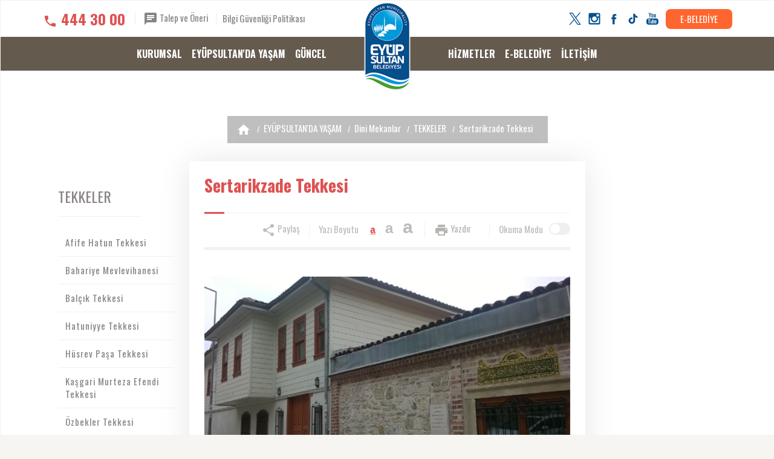

--- FILE ---
content_type: text/html; charset=UTF-8
request_url: https://eyupsultan.bel.tr/tr/main/pages/sertarikzade-tekkesi/1817
body_size: 17666
content:
<!DOCTYPE html>
<html dir="ltr" lang="tr-TR">
<head>
<!-- Google tag (gtag.js) -->
<script async src="https://www.googletagmanager.com/gtag/js?id=G-Q9R3TX1V72"></script>
<script>
  window.dataLayer = window.dataLayer || [];
  function gtag(){dataLayer.push(arguments);}
  gtag('js', new Date());

  gtag('config', 'G-Q9R3TX1V72');
</script>
	<meta http-equiv="content-type" content="text/html; charset=utf-8">
	<meta http-equiv="X-UA-Compatible" content="IE=edge">
    <meta name="viewport" 			content="width=device-width, initial-scale = 1.0">
    <meta name="description" 		content="18. yüzyılda Sertarikzade Emin Efendi adına yaptırılan bir Cerrahi dergahı olan mekan tekke ve zaviyelerin kapatıldığı 1925 yılına Cerrahiliğin önemli merkezlerinden biri olarak kalmıştır.">
    <meta name="keywords" 			content="Sertarikzade Tekkesi">
    <meta name="author" 			content="T.C. Eyüpsultan Belediyesi">
    <meta property="og:title" 		content="Sertarikzade Tekkesi">
    <meta property="og:type" 		content="website">
    <meta property="og:url" 		content="https://eyupsultan.bel.tr/tr/main/pages/sertarikzade-tekkesi/1817">
    <meta property="og:image" 	  	content="https://eyupsultan.bel.tr/fotograf/sayfalar/1817-sertarikzade-tekkesi20201028-192327-eyupsultan_belediyesi_500x300.jpg">
    <meta property="og:site_name" 	content="Sertarikzade Tekkesi">
    <meta property="og:title" 		content="Sertarikzade Tekkesi">
    <meta property="og:description" content="18. yüzyılda Sertarikzade Emin Efendi adına yaptırılan bir Cerrahi dergahı olan mekan tekke ve zaviyelerin kapatıldığı 1925 yılına Cerrahiliğin önemli merkezlerinden biri olarak kalmıştır.">
    <link rel="canonical" href="https://eyupsultan.bel.tr/tr/main/pages/sertarikzade-tekkesi/1817">
    <meta name="twitter:card" 		content="website">
    <meta name="twitter:site" 		content="@eyupbelediyesi">
    <meta name="twitter:creator" 	content="@eyupbelediyesi">
    <meta name="twitter:url" 		content="https://eyupsultan.bel.tr/tr/main/pages/sertarikzade-tekkesi/1817">
    <meta name="twitter:title" 		content="Sertarikzade Tekkesi">
    <meta name="twitter:description" content="18. yüzyılda Sertarikzade Emin Efendi adına yaptırılan bir Cerrahi dergahı olan mekan tekke ve zaviyelerin kapatıldığı 1925 yılına Cerrahiliğin önemli merkezlerinden biri olarak kalmıştır.">
    <meta name="twitter:card" 		content="https://eyupsultan.bel.tr/fotograf/sayfalar/1817-sertarikzade-tekkesi20201028-192327-eyupsultan_belediyesi_500x300.jpg">
    <meta name="twitter:image" 		content="https://eyupsultan.bel.tr/fotograf/sayfalar/1817-sertarikzade-tekkesi20201028-192327-eyupsultan_belediyesi_500x300.jpg">
    <meta name="twitter:domain" 	content="https://eyupsultan.bel.tr/">    
	<link rel="shortcut icon" 		href="/images/favicon.ico" type="image/x-icon">
    <!-- Disable tap highlight on IE -->
    <meta name="msapplication-tap-highlight" content="no">
    <!-- Add to homescreen for Chrome on Android -->
    <meta name="mobile-web-app-capable" content="yes">
    <meta name="application-name" content="Sertarikzade Tekkesi">
    <link rel="icon" sizes="192x192" href="/images/touch/chrome-touch-icon-192x192.png">
    <!-- Add to homescreen for Safari on iOS -->
    <meta name="apple-mobile-web-app-capable" content="yes">
    <meta name="apple-mobile-web-app-status-bar-style" content="#eee3d3">
    <meta name="apple-mobile-web-app-title" content="Sertarikzade Tekkesi">
    <link rel="apple-touch-icon" href="/images/touch/apple-touch-icon.png">
    <!-- Tile icon for Win8 (144x144 + tile color) -->
    <meta name="msapplication-TileImage" content="/images/touch/ms-touch-icon-144x144-precomposed.png">
    <meta name="msapplication-TileColor" content="#eee3d3">
    <!-- Color the status bar on mobile devices -->
    <meta name="theme-color" content="#62584c">
    <link href="https://fonts.googleapis.com/css?family=Oswald:400,700,300&amp;subset=latin,latin-ext" rel="stylesheet" type="text/css">
        <link href="/webfiles/css/main/eyup-bel-subpages.min.css?eyupsultan" rel="stylesheet">
	        <link href="/webfiles/css/main/eyup-bel-mobile.min.css" rel="stylesheet">
	    <link href="/webfiles/css/main/home.css" rel="stylesheet">
            <link rel="stylesheet" type="text/css" href="/webfiles/css/main/print.min.css" media="print">
    	    <title>Sertarikzade Tekkesi</title>
</head>
<body class="list">
<input type="hidden" name="csrf_test_name" id="_hash" value="7e86966e6045712b9b6025d7be121184">
<div id="fb-root"></div>
<!--<script type="text/javascript">
(function(d, s, id) {
  var js, fjs = d.getElementsByTagName(s)[0];
  if (d.getElementById(id)) return;
  js = d.createElement(s); js.id = id;
  js.src = "//connect.facebook.net/tr_TR/sdk.js#xfbml=1&appId=&version=v2.3";
  fjs.parentNode.insertBefore(js, fjs);
}(document, 'script', 'facebook-jssdk'));</script>-->
<div class="modal fade" tabindex="-1" aria-hidden="true" id="page-popup">
  <div class="modal-dialog"></div>
</div>
<div class="modal fade" tabindex="-1" aria-hidden="true" id="e-rehber">
  <div class="modal-dialog">
  	<div class="modal-header text-center">
    	<button type="button" class="close" data-dismiss="modal">×</button>
        <h2 id="modal-title">&nbsp;</h2>
    </div>
  	<div class="modal-body"></div>
  </div>
</div>
<!-- SVG Icons -->
<svg class="hidden" aria-hidden="true" version="1.1" >
  <defs>
      <!-- Navigation Icons -->
      <symbol id="ic-arrow-back" viewBox="0 0 24 24">
          <path d="M0 0h24v24H0z" fill="none"></path>
          <path d="M20 11H7.83l5.59-5.59L12 4l-8 8 8 8 1.41-1.41L7.83 13H20v-2z"></path>
      </symbol>
      <symbol id="ic-list" viewBox="0 0 24 24">
          <circle class="st0" cx="2.2" cy="10" r="2.2"/>
          <circle class="st0" cx="2.2" cy="17.8" r="2.2"/>
          <circle class="st0" cx="2.2" cy="2.2" r="2.2"/>
          <rect x="7.3" y="0.6" class="st0" width="14" height="3.1"/>
          <rect x="7.3" y="8.5" class="st0" width="14" height="3.1"/>
          <rect x="7.3" y="16.3" class="st0" width="14" height="3.1"/>
      </symbol>
      <symbol id="ic-grid" viewBox="0 0 24 24">
          <path class="st0" d="M5.6,0.8C5.6,0.3,5.3,0,4.9,0H0.8C0.3,0,0,0.3,0,0.8v4.1c0,0.4,0.3,0.8,0.8,0.8h4.1c0.4,0,0.8-0.3,0.8-0.8V0.8
z"/>
          <path class="st0" d="M12.7,0.8c0-0.4-0.3-0.8-0.8-0.8H7.8C7.4,0,7.1,0.3,7.1,0.8v4.1c0,0.4,0.3,0.8,0.8,0.8h4.1
c0.4,0,0.8-0.3,0.8-0.8V0.8z"/>
          <path class="st0" d="M19.9,0.8c0-0.4-0.3-0.8-0.8-0.8H15c-0.4,0-0.8,0.3-0.8,0.8v4.1c0,0.4,0.3,0.8,0.8,0.8h4.1
c0.4,0,0.8-0.3,0.8-0.8C19.9,4.9,19.9,0.8,19.9,0.8z"/>
          <path class="st0" d="M5.6,7.7c0-0.4-0.3-0.8-0.8-0.8H0.8C0.3,6.9,0,7.2,0,7.7v4.1c0,0.4,0.3,0.8,0.8,0.8h4.1c0.4,0,0.8-0.3,0.8-0.8
V7.7z"/>
          <path class="st0" d="M12.7,7.7c0-0.4-0.3-0.8-0.8-0.8H7.8c-0.4,0-0.8,0.3-0.8,0.8v4.1c0,0.4,0.3,0.8,0.8,0.8h4.1
c0.4,0,0.8-0.3,0.8-0.8V7.7z"/>
          <path class="st0" d="M19.9,7.7c0-0.4-0.3-0.8-0.8-0.8H15c-0.4,0-0.8,0.3-0.8,0.8v4.1c0,0.4,0.3,0.8,0.8,0.8h4.1
c0.4,0,0.8-0.3,0.8-0.8C19.9,11.7,19.9,7.7,19.9,7.7z"/>
          <path class="st0" d="M5.6,14.7c0-0.4-0.3-0.8-0.8-0.8H0.8c-0.4,0-0.8,0.3-0.8,0.8v4.1c0,0.4,0.3,0.8,0.8,0.8h4.1
c0.4,0,0.8-0.3,0.8-0.8V14.7z"/>
          <path class="st0" d="M12.7,14.7c0-0.4-0.3-0.8-0.8-0.8H7.8c-0.4,0-0.8,0.3-0.8,0.8v4.1c0,0.4,0.3,0.8,0.8,0.8h4.1
c0.4,0,0.8-0.3,0.8-0.8V14.7z"/>
          <path class="st0" d="M19.9,14.7c0-0.4-0.3-0.8-0.8-0.8H15c-0.4,0-0.8,0.3-0.8,0.8v4.1c0,0.4,0.3,0.8,0.8,0.8h4.1
c0.4,0,0.8-0.3,0.8-0.8C19.9,18.8,19.9,14.7,19.9,14.7z"/>
      </symbol>
      <symbol id="ic-arrow-foward" viewBox="0 0 24 24">
          <path d="M0 0h24v24H0z" fill="none"></path>
          <path d="M12 4l-1.41 1.41L16.17 11H4v2h12.17l-5.58 5.59L12 20l8-8z"></path>
      </symbol>
      <symbol id="ic-arrow-down" viewBox="0 0 24 24">
          <path d="M0 0h24v24H0V0z" fill="none"></path>
          <path d="M20 12l-1.41-1.41L13 16.17V4h-2v12.17l-5.58-5.59L4 12l8 8 8-8z"></path>
      </symbol>
      <symbol id="ic-caret-down" viewBox="0 0 24 24">
          <path d="M7 10l5 5 5-5z"></path>
          <path d="M0 0h24v24H0z" fill="none"></path>
      </symbol>
      <symbol id="ic-caret-up" viewBox="0 0 24 24">
          <path d="M7 14l5-5 5 5z"></path>
          <path d="M0 0h24v24H0z" fill="none"></path>
      </symbol>
      <symbol id="ic-arrow-left" viewBox="0 0 24 24">
          <path d="M15.41 7.41L14 6l-6 6 6 6 1.41-1.41L10.83 12z"></path>
          <path d="M0 0h24v24H0z" fill="none"></path>
      </symbol>
      <symbol id="ic-arrow-right" viewBox="0 0 24 24">
          <path d="M10 6L8.59 7.41 13.17 12l-4.58 4.59L10 18l6-6z"></path>
          <path d="M0 0h24v24H0z" fill="none"></path>
      </symbol>
      <symbol id="ic-arrow-up2" viewBox="0 0 24 24">
          <path d="M12 8l-6 6 1.41 1.41L12 10.83l4.59 4.58L18 14z"></path>
          <path d="M0 0h24v24H0z" fill="none"></path>
      </symbol>
      <symbol id="ic-arrow-down2" viewBox="0 0 24 24">
          <path d="M16.59 8.59L12 13.17 7.41 8.59 6 10l6 6 6-6z"></path>
          <path d="M0 0h24v24H0z" fill="none"></path>
      </symbol>
      <symbol id="ic-close" viewBox="0 0 24 24">
          <path d="M19 6.41L17.59 5 12 10.59 6.41 5 5 6.41 10.59 12 5 17.59 6.41 19 12 13.41 17.59 19 19 17.59 13.41 12z"></path>
          <path d="M0 0h24v24H0z" fill="none"></path>
      </symbol>
      <symbol id="ic-menu" viewBox="0 0 24 24">
          <path d="M0 0h24v24H0z" fill="none"></path>
          <path d="M3 18h18v-2H3v2zm0-5h18v-2H3v2zm0-7v2h18V6H3z"></path>
      </symbol>
      <symbol id="ic-home" viewBox="0 0 24 24">
          <path d="M10 20v-6h4v6h5v-8h3L12 3 2 12h3v8z"></path>
          <path d="M0 0h24v24H0z" fill="none"></path>
      </symbol>
      <symbol id="ic-search" viewBox="0 0 24 24">
          <path d="M15.5 14h-.79l-.28-.27C15.41 12.59 16 11.11 16 9.5 16 5.91 13.09 3 9.5 3S3 5.91 3 9.5 5.91 16 9.5 16c1.61 0 3.09-.59 4.23-1.57l.27.28v.79l5 4.99L20.49 19l-4.99-5zm-6 0C7.01 14 5 11.99 5 9.5S7.01 5 9.5 5 14 7.01 14 9.5 11.99 14 9.5 14z"></path>
          <path d="M0 0h24v24H0z" fill="none"></path>
      </symbol>
      <!-- /End Navigation Icons -->
      <!-- Social Icons -->
      <symbol id="ic-facebook" viewBox="0 0 56.693 56.693">
          <path d="M40.43,21.739h-7.645v-5.014c0-1.883,1.248-2.322,2.127-2.322c0.877,0,5.395,0,5.395,0V6.125l-7.43-0.029  c-8.248,0-10.125,6.174-10.125,10.125v5.518h-4.77v8.53h4.77c0,10.947,0,24.137,0,24.137h10.033c0,0,0-13.32,0-24.137h6.77  L40.43,21.739z"></path>
      </symbol>
      <symbol id="ic-twitter" viewBox="0 0 1200 1227">
          <path d="M714.163 519.284L1160.89 0H1055.03L667.137 450.887L357.328 0H0L468.492 681.821L0 1226.37H105.866L515.491 750.218L842.672 1226.37H1200L714.137 519.284H714.163ZM569.165 687.828L521.697 619.934L144.011 79.6944H306.615L611.412 515.685L658.88 583.579L1055.08 1150.3H892.476L569.165 687.854V687.828Z"></path>
      </symbol>
      <symbol id="ic-instagram" viewBox="0 0 28 28">
          <path d="M4.066.636h19.867c1.887 0 3.43 1.543 3.43 3.43v19.868c0 1.888-1.543 3.43-3.43 3.43H4.066c-1.887 0-3.43-1.542-3.43-3.43V4.066c0-1.887 1.544-3.43 3.43-3.43zm16.04 2.97c-.66 0-1.203.54-1.203 1.202v2.88c0 .662.542 1.203 1.204 1.203h3.02c.663 0 1.204-.54 1.204-1.202v-2.88c0-.662-.54-1.203-1.202-1.203h-3.02zm4.238 8.333H21.99c.224.726.344 1.495.344 2.292 0 4.446-3.72 8.05-8.308 8.05s-8.31-3.604-8.31-8.05c0-.797.122-1.566.344-2.293H3.606v11.29c0 .584.48 1.06 1.062 1.06H23.28c.585 0 1.062-.477 1.062-1.06V11.94h.002zm-10.32-3.2c-2.963 0-5.367 2.33-5.367 5.202 0 2.873 2.404 5.202 5.368 5.202 2.965 0 5.368-2.33 5.368-5.202s-2.403-5.2-5.368-5.2z"></path>
      </symbol>
      <symbol id="ic-gplus" viewBox="0 0 512 512">
          <path d="M317.686,229.75c1.752,9.361,2.709,19.162,2.709,29.398C320.395,339.125,266.852,396,186,396c-77.349,0-140-62.651-140-140  s62.651-140,140-140c37.803,0,69.385,13.911,93.627,36.487l-39.469,39.465v-0.09c-14.697-14.001-33.333-21.174-54.158-21.174  c-46.198,0-83.736,39.024-83.736,85.227c0,46.194,37.538,85.312,83.736,85.312c41.913,0,70.436-23.977,76.307-56.875H186V229.75  H317.686z M422.25,238.5v-43.75h-35v43.75H343.5v35h43.75v43.75h35V273.5H466v-35H422.25z"></path>
      </symbol>
	  <symbol id="ic-tiktok" viewBox="0 0 24 24">
		<path
			d="M19.589 6.686a4.793 4.793 0 0 1-3.77-4.245V2h-3.445v13.672a2.896 2.896 0 0 1-5.201 1.743l-.002-.001.002.001a2.895 2.895 0 0 1 3.183-4.51v-3.5a6.329 6.329 0 0 0-5.394 10.692 6.33 6.33 0 0 0 10.857-4.424V8.687a8.182 8.182 0 0 0 4.773 1.526V6.79a4.831 4.831 0 0 1-1.003-.104z" />
	  </symbol>
      <symbol id="ic-youtube" viewBox="0 0 28 28">
          <path d="M22.7,13.4H4.9c-2.8,0-5.1,2.3-5.1,5.1v4.1c0,2.8,2.3,5.1,5.1,5.1h17.8c2.8,0,5.1-2.3,5.1-5.1v-4.1
		C27.9,15.7,25.6,13.4,22.7,13.4z M8.7,16.6H7v8.2H5.4v-8.2H3.8v-1.4h4.9C8.7,15.2,8.7,16.6,8.7,16.6z M13.4,24.8h-1.4V24
		c-0.3,0.3-0.5,0.5-0.8,0.7c-0.3,0.2-0.6,0.2-0.8,0.2c-0.3,0-0.6-0.1-0.7-0.3c-0.2-0.2-0.2-0.5-0.2-1v-5.9h1.4v5.4
		c0,0.2,0,0.3,0.1,0.4c0.1,0.1,0.2,0.1,0.3,0.1c0.1,0,0.2,0,0.4-0.1c0.2-0.1,0.3-0.2,0.4-0.4v-5.4h1.4V24.8z M18.5,23.3
		c0,0.5-0.1,0.9-0.3,1.2c-0.2,0.3-0.5,0.4-1,0.4c-0.3,0-0.5-0.1-0.7-0.2c-0.2-0.1-0.4-0.3-0.6-0.5v0.5h-1.4v-9.6h1.4v3.1
		c0.2-0.2,0.4-0.4,0.6-0.5c0.2-0.1,0.4-0.2,0.7-0.2c0.4,0,0.8,0.1,1,0.5c0.2,0.3,0.4,0.7,0.4,1.3L18.5,23.3L18.5,23.3z M23.4,21.4
		h-2.7v1.3c0,0.4,0,0.6,0.1,0.8c0.1,0.1,0.3,0.2,0.5,0.2c0.2,0,0.4-0.1,0.5-0.2c0.1-0.1,0.1-0.4,0.1-0.8v-0.3h1.5v0.4
		c0,0.7-0.2,1.3-0.5,1.6C22.5,24.8,22,25,21.3,25c-0.6,0-1.1-0.2-1.5-0.6c-0.4-0.4-0.5-0.9-0.5-1.6v-3.2c0-0.6,0.2-1.1,0.6-1.5
		c0.4-0.4,0.9-0.6,1.6-0.6c0.7,0,1.1,0.2,1.5,0.5c0.3,0.4,0.5,0.9,0.5,1.5V21.4z"></path>
	<path d="M21.3,18.8c-0.2,0-0.4,0.1-0.5,0.2c-0.1,0.1-0.1,0.3-0.1,0.6v0.7H22v-0.7c0-0.3-0.1-0.5-0.1-0.6
		C21.7,18.8,21.6,18.8,21.3,18.8z"></path>
	<path d="M16.5,18.7c-0.1,0-0.2,0-0.3,0.1c-0.1,0-0.2,0.1-0.3,0.2v4.4c0.1,0.1,0.2,0.2,0.3,0.3c0.1,0,0.2,0.1,0.3,0.1
		c0.2,0,0.3-0.1,0.4-0.2c0.1-0.1,0.1-0.3,0.1-0.5v-3.7c0-0.2,0-0.4-0.1-0.5C16.8,18.8,16.6,18.7,16.5,18.7z"></path>
	<polygon points="7.3,10.9 9.1,10.9 9.1,6.5 11.2,0.3 9.3,0.3 8.2,4.5 8.1,4.5 6.9,0.3 5.1,0.3 7.3,6.7 	"></polygon>
	<path d="M13.6,11.1c0.7,0,1.3-0.2,1.7-0.6c0.4-0.4,0.6-0.9,0.6-1.6v-4c0-0.6-0.2-1.1-0.6-1.5c-0.4-0.4-1-0.6-1.6-0.6
		c-0.7,0-1.3,0.2-1.7,0.5c-0.4,0.4-0.6,0.8-0.6,1.4v4.1c0,0.7,0.2,1.2,0.6,1.6C12.3,10.9,12.9,11.1,13.6,11.1z M12.9,4.8
		c0-0.2,0.1-0.3,0.2-0.4c0.1-0.1,0.3-0.2,0.5-0.2c0.2,0,0.4,0.1,0.5,0.2c0.1,0.1,0.2,0.2,0.2,0.4v4.3c0,0.2-0.1,0.4-0.2,0.5
		c-0.1,0.1-0.3,0.2-0.5,0.2c-0.2,0-0.4-0.1-0.5-0.2c-0.1-0.1-0.2-0.3-0.2-0.5L12.9,4.8L12.9,4.8z"></path>
	<path d="M18.3,11c0.3,0,0.6-0.1,0.9-0.3c0.3-0.2,0.6-0.4,0.9-0.7v0.9h1.6V3.1h-1.6V9c-0.1,0.2-0.3,0.3-0.5,0.4
		c-0.2,0.1-0.3,0.2-0.4,0.2c-0.1,0-0.3,0-0.3-0.1c-0.1-0.1-0.1-0.2-0.1-0.4v-6h-1.6v6.5c0,0.5,0.1,0.8,0.3,1
		C17.7,10.9,18,11,18.3,11z"></path>
      </symbol>
      <symbol id="ic-vimeo" viewBox="0 0 28 28">
        <path d="M0.4,6.3l1,1.3c0,0,2-1.6,2.7-0.8c0.7,0.8,3.2,10.4,4.1,12.2c0.7,1.6,2.8,3.6,5.1,2.1c2.3-1.5,9.8-7.9,11.1-15.5
        	c1.3-7.6-9.1-6-10.2,0.6C17,4.5,18.5,6.9,17,9.5c-1.4,2.6-2.7,4.3-3.4,4.3c-0.7,0-1.2-1.8-2-4.8c-0.8-3.2-0.8-8.9-4.1-8.3
        	C4.5,1.4,0.4,6.3,0.4,6.3z"/>
      </symbol>

      <symbol id="ic-whatsapp" viewBox="0 0 28 28">
        <path d="M53.4,29.8c0,13-10.6,23.5-23.7,23.5c-4.2,0-8.1-1.1-11.5-2.9L5,54.6l4.3-12.6c-2.2-3.5-3.4-7.7-3.4-12.2
          c0-13,10.6-23.5,23.7-23.5C42.8,6.2,53.4,16.8,53.4,29.8 M29.6,10c-11,0-19.9,8.9-19.9,19.8c0,4.3,1.4,8.3,3.8,11.6L11,48.7
          l7.7-2.4c3.1,2.1,6.9,3.3,11,3.3c11,0,19.9-8.9,19.9-19.8C49.6,18.9,40.6,10,29.6,10 M41.6,35.2c-0.1-0.2-0.5-0.4-1.1-0.7
          c-0.6-0.3-3.4-1.7-4-1.9c-0.5-0.2-0.9-0.3-1.3,0.3c-0.4,0.6-1.5,1.9-1.8,2.3c-0.3,0.4-0.7,0.4-1.3,0.1c-0.6-0.3-2.5-0.9-4.7-2.9
          c-1.7-1.5-2.9-3.4-3.2-4c-0.3-0.6,0-0.9,0.3-1.2c0.3-0.3,0.6-0.7,0.9-1c0.3-0.3,0.4-0.6,0.6-1c0.2-0.4,0.1-0.7,0-1
          c-0.1-0.3-1.3-3.1-1.8-4.3s-1-1-1.3-1c-0.3,0-0.7,0-1.1,0s-1,0.1-1.6,0.7c-0.5,0.6-2,2-2,4.8c0,2.8,2.1,5.6,2.4,6
          c0.3,0.4,4,6.4,9.9,8.7c5.9,2.3,5.9,1.5,7,1.4c1.1-0.1,3.4-1.4,3.9-2.7C41.8,36.6,41.8,35.4,41.6,35.2"></path>
      </symbol>
      <!-- /End Social Icons -->
      <!-- Other Icons -->
      <symbol id="ic-call" viewBox="0 0 24 24">
          <path d="M0 0h24v24H0z" fill="none"></path>
          <path d="M6.62 10.79c1.44 2.83 3.76 5.14 6.59 6.59l2.2-2.2c.27-.27.67-.36 1.02-.24 1.12.37 2.33.57 3.57.57.55 0 1 .45 1 1V20c0 .55-.45 1-1 1-9.39 0-17-7.61-17-17 0-.55.45-1 1-1h3.5c.55 0 1 .45 1 1 0 1.25.2 2.45.57 3.57.11.35.03.74-.25 1.02l-2.2 2.2z"></path>
      </symbol>
      <symbol id="ic-message" viewBox="0 0 24 24">
          <path d="M20 2H4c-1.1 0-1.99.9-1.99 2L2 22l4-4h14c1.1 0 2-.9 2-2V4c0-1.1-.9-2-2-2zM6 9h12v2H6V9zm8 5H6v-2h8v2zm4-6H6V6h12v2z"></path>
          <path d="M0 0h24v24H0z" fill="none"></path>
      </symbol>
      <symbol id="ic-calendar" viewBox="0 0 24 24">
          <path d="M0 0h24v24H0z" fill="none"></path>
          <path d="M19 3h-1V1h-2v2H8V1H6v2H5c-1.11 0-1.99.9-1.99 2L3 19c0 1.1.89 2 2 2h14c1.1 0 2-.9 2-2V5c0-1.1-.9-2-2-2zm0 16H5V8h14v11zM7 10h5v5H7z"></path>
      </symbol>
      <symbol id="ic-done" viewBox="0 0 24 24">
          <path d="M0 0h24v24H0z" fill="none"></path>
          <path d="M9 16.2L4.8 12l-1.4 1.4L9 19 21 7l-1.4-1.4L9 16.2z"></path>
      </symbol>
      <symbol id="ic-date" viewBox="0 0 24 24">
          <path d="M11.99 2C6.47 2 2 6.48 2 12s4.47 10 9.99 10C17.52 22 22 17.52 22 12S17.52 2 11.99 2zM12 20c-4.42 0-8-3.58-8-8s3.58-8 8-8 8 3.58 8 8-3.58 8-8 8z"></path>
          <path d="M0 0h24v24H0z" fill="none"></path>
          <path d="M12.5 7H11v6l5.25 3.15.75-1.23-4.5-2.67z"></path>
      </symbol>
      <symbol id="ic-share" viewBox="0 0 24 24">
          <path d="M18 16.08c-.76 0-1.44.3-1.96.77L8.91 12.7c.05-.23.09-.46.09-.7s-.04-.47-.09-.7l7.05-4.11c.54.5 1.25.81 2.04.81 1.66 0 3-1.34 3-3s-1.34-3-3-3-3 1.34-3 3c0 .24.04.47.09.7L8.04 9.81C7.5 9.31 6.79 9 6 9c-1.66 0-3 1.34-3 3s1.34 3 3 3c.79 0 1.5-.31 2.04-.81l7.12 4.16c-.05.21-.08.43-.08.65 0 1.61 1.31 2.92 2.92 2.92 1.61 0 2.92-1.31 2.92-2.92s-1.31-2.92-2.92-2.92z"></path>
      </symbol>
      <symbol id="ic-link" viewBox="0 0 24 24">
          <path d="M3.9 12c0-1.71 1.39-3.1 3.1-3.1h4V7H7c-2.76 0-5 2.24-5 5s2.24 5 5 5h4v-1.9H7c-1.71 0-3.1-1.39-3.1-3.1zM8 13h8v-2H8v2zm9-6h-4v1.9h4c1.71 0 3.1 1.39 3.1 3.1s-1.39 3.1-3.1 3.1h-4V17h4c2.76 0 5-2.24 5-5s-2.24-5-5-5z"></path>
      </symbol>
      <symbol id="ic-views" viewBox="0 0 24 24">
          <path d="M12 4.5C7 4.5 2.73 7.61 1 12c1.73 4.39 6 7.5 11 7.5s9.27-3.11 11-7.5c-1.73-4.39-6-7.5-11-7.5zM12 17c-2.76 0-5-2.24-5-5s2.24-5 5-5 5 2.24 5 5-2.24 5-5 5zm0-8c-1.66 0-3 1.34-3 3s1.34 3 3 3 3-1.34 3-3-1.34-3-3-3z"></path>
      </symbol>
      <symbol id="ic-print" viewBox="0 0 24 24">
          <path d="M19 8H5c-1.66 0-3 1.34-3 3v6h4v4h12v-4h4v-6c0-1.66-1.34-3-3-3zm-3 11H8v-5h8v5zm3-7c-.55 0-1-.45-1-1s.45-1 1-1 1 .45 1 1-.45 1-1 1zm-1-9H6v4h12V3z"></path>
      </symbol>
      <symbol id="ic-document" viewBox="0 0 24 24">
          <path d="M14 2H6c-1.1 0-1.99.9-1.99 2L4 20c0 1.1.89 2 1.99 2H18c1.1 0 2-.9 2-2V8l-6-6zm2 16H8v-2h8v2zm0-4H8v-2h8v2zm-3-5V3.5L18.5 9H13z"></path>
      </symbol>
      <symbol id="ic-announcement" viewBox="0 0 24 24">
          <path d="M20 2H4c-1.1 0-1.99.9-1.99 2L2 22l4-4h14c1.1 0 2-.9 2-2V4c0-1.1-.9-2-2-2zm-7 9h-2V5h2v6zm0 4h-2v-2h2v2z"></path>
      </symbol>
      <symbol id="ic-report" viewBox="0 0 24 24">
          <path d="M19 3h-4.18C14.4 1.84 13.3 1 12 1c-1.3 0-2.4.84-2.82 2H5c-1.1 0-2 .9-2 2v14c0 1.1.9 2 2 2h14c1.1 0 2-.9 2-2V5c0-1.1-.9-2-2-2zm-7 0c.55 0 1 .45 1 1s-.45 1-1 1-1-.45-1-1 .45-1 1-1zm2 14H7v-2h7v2zm3-4H7v-2h10v2zm0-4H7V7h10v2z"></path>
      </symbol>
      <symbol id="ic-assignment" viewBox="0 0 24 24">
          <path d="M19 3h-4.18C14.4 1.84 13.3 1 12 1c-1.3 0-2.4.84-2.82 2H5c-1.1 0-2 .9-2 2v14c0 1.1.9 2 2 2h14c1.1 0 2-.9 2-2V5c0-1.1-.9-2-2-2zm-7 0c.55 0 1 .45 1 1s-.45 1-1 1-1-.45-1-1 .45-1 1-1zm0 4c1.66 0 3 1.34 3 3s-1.34 3-3 3-3-1.34-3-3 1.34-3 3-3zm6 12H6v-1.4c0-2 4-3.1 6-3.1s6 1.1 6 3.1V19z"></path>
      </symbol>
      <symbol id="ic-zoom-in" viewBox="0 0 24 24">
          <path d="M15.5 14h-.79l-.28-.27C15.41 12.59 16 11.11 16 9.5 16 5.91 13.09 3 9.5 3S3 5.91 3 9.5 5.91 16 9.5 16c1.61 0 3.09-.59 4.23-1.57l.27.28v.79l5 4.99L20.49 19l-4.99-5zm-6 0C7.01 14 5 11.99 5 9.5S7.01 5 9.5 5 14 7.01 14 9.5 11.99 14 9.5 14zm2.5-4h-2v2H9v-2H7V9h2V7h1v2h2v1z"></path>
      </symbol>
      <symbol id="ic-play" viewBox="0 0 24 24">
          <path d="M8 5v14l11-7z"></path>
      </symbol>
      <symbol id="ic-location" viewBox="0 0 24 24">
          <path d="M12 2C8.13 2 5 5.13 5 9c0 5.25 7 13 7 13s7-7.75 7-13c0-3.87-3.13-7-7-7zm0 9.5c-1.38 0-2.5-1.12-2.5-2.5s1.12-2.5 2.5-2.5 2.5 1.12 2.5 2.5-1.12 2.5-2.5 2.5z"></path>
      </symbol>
      <symbol id="ic-pdf" viewBox="0 0 24 24">
          <g>
              <path class="st0" d="M4.1,7.5h2.3c0.5,0,0.9,0.1,1.1,0.3C7.8,8,8,8.3,8,8.7c0,0.4-0.1,0.7-0.4,0.9C7.3,9.8,6.9,10,6.3,10H5.5v1.5 H4.1V7.5z M5.5,9.2h0.3c0.3,0,0.5,0,0.6-0.1C6.5,9,6.6,8.8,6.6,8.7c0-0.1,0-0.2-0.1-0.3C6.4,8.3,6.2,8.3,5.9,8.3H5.5V9.2z"></path>
              <path class="st0" d="M8.7,7.5h2.1c0.4,0,0.7,0,1,0.1C12,7.7,12.2,7.9,12.4,8c0.2,0.2,0.3,0.4,0.4,0.6c0.1,0.2,0.1,0.5,0.1,0.8 c0,0.4-0.1,0.7-0.2,1c-0.1,0.2-0.3,0.4-0.5,0.6c-0.2,0.2-0.4,0.3-0.6,0.3c-0.3,0.1-0.6,0.1-0.8,0.1H8.7V7.5z M10.1,8.4v2.2h0.3 c0.3,0,0.5,0,0.6-0.1c0.1-0.1,0.2-0.2,0.3-0.3c0.1-0.1,0.1-0.4,0.1-0.7c0-0.4-0.1-0.7-0.2-0.9c-0.2-0.2-0.4-0.2-0.8-0.2H10.1z"></path>
              <path class="st0" d="M13.6,7.5H17v0.8h-2V9h1.7v0.8H15v1.6h-1.4V7.5z"></path>
          </g>
          <g>
              <polygon class="st0" points="14.2,22.8 4,22.8 4,13.8 5.6,13.8 5.6,21.2 13.5,21.2 18.4,16.1 18.4,5.3 4,5.3 4,3.7 20,3.7 20,16.8"></polygon>
          </g>
          <g>
              <polygon class="st0" points="12.4,19.2 10.8,19.2 10.8,14.1 15.9,14.1 15.9,15.7 12.4,15.7"></polygon>
          </g>
      </symbol>
      <symbol id="ic-durum" viewBox="0 0 32 32">
        <path d="M6 12h4v8h-4v-8zM22 4v24h4v-24h-4zM14 24h4v-16h-4v16z"></path>
        </symbol>
      <!-- /End Other Icons -->
  </defs>
</svg>
<!-- /End SVG Icons -->
<!-- Page Wrapper -->
<div class="page-wrapper">
    <!-- Accessible - Görme Engelli Menu -->
    <div class="overlay accessible-menu">
        <div class="centered"><nav><a href='https://eyupsultan.bel.tr/tr/main/pages/kurumsal/1' target='_self' title='KURUMSAL'>KURUMSAL</a><a href='https://eyupsultan.bel.tr/tr/main/eyupteyasam' target='_self' title='EYÜPSULTAN&apos;DA YAŞAM'>EYÜPSULTAN'DA YAŞAM</a><a href='https://eyupsultan.bel.tr/tr/main/pages/guncel/3' target='_self' title='GÜNCEL'>GÜNCEL</a><a href='https://eyupsultan.bel.tr/tr/main/pages/hizmetler/4' target='_self' title='HİZMETLER'>HİZMETLER</a><a href='https://ebelediye.eyupsultan.bel.tr/' target='_blank' title='E-BELEDİYE'>E-BELEDİYE</a><a href='https://eyupsultan.bel.tr/tr/main/pages/iletisim/12' target='_self' title='İLETİŞİM'>İLETİŞİM</a></nav></div>
    </div>
    <!-- /End Accessible - Görme Engelli Menu -->
    <!-- Site Header -->
    <header class="page-header" id="master-header" data-mobile-header="false">
        <!-- Header Top -->
        <div class="header-top">
            <div class="container">
                <!-- Contact Links -->
                <nav class="contact-links">
                    <a href="#" class="call-center">
                        <svg class="icon"> <use xlink:href="#ic-call"></use> </svg>
                        444 30 00                    </a>
                    
										<a href="/tr/main/pages/beyaz-masa/45"> <svg class="icon"> <use xlink:href="#ic-message"></use> </svg> Talep ve Öneri</a>
					<a href="/userfiles/files/bilgi-guvenligi/bilgi-guvenligi-yonetim-sistemi-genel-kullanim-politikasi.pdf" target="_blank">Bilgi Güvenliği Politikası</a>									</nav>
                <!-- /End Contact Links -->
                <!-- Social Links -->
                <nav class="social-links">
                    <a href="https://twitter.com/eyupbelediyesi" target="_blank" class="twitter" aria-label="twitter">
						<svg class="icon">
							<use xlink:href="#ic-twitter"></use>
						</svg>
					</a>
					<a href="https://www.instagram.com/eyupbelediyesi/" target="_blank" class="instagram" aria-label="instagram">
						<svg class="icon">
							<use xlink:href="#ic-instagram"></use>
						</svg>
					</a>
					<a href="https://www.facebook.com/eyupsultanbelediyesi" target="_blank" class="facebook" aria-label="facebook">
						<svg class="icon">
							<use xlink:href="#ic-facebook"></use>
						</svg>
					</a>
					<a href="https://www.tiktok.com/@eyupsultanbelediyesi" target="_blank" class="tiktok" aria-label="tiktok">
						<svg class="icon">
							<use xlink:href="#ic-tiktok"></use>
						</svg>
					</a>
					<a href="https://www.youtube.com/eyupsultanbelediyesi" target="_blank" class="youtube" aria-label="youtube">
						<svg class="icon">
							<use xlink:href="#ic-youtube"></use>
						</svg>
					</a>
					<a href="https://ebelediye.eyupsultan.bel.tr/web/guest/2" target="_blank" class="e-belediye" aria-label="E-BELEDİYE">E-BELEDİYE</a>                </nav>
                <!-- /End Social Links -->
            </div>
        </div>
        <!-- /End Header Top -->
        <!-- Menu Wrap -->
        <div class="menu-wrap">
            <div class="container">
                <!-- Mobile Menu Trigger -->
                <div class="taptap-menu-button-wrapper mobile-trigger taptap-left">
                    <div class="taptap-menu-button">
                        <div class="taptap-menu-button-middle"></div>
                    </div>
                </div>
                <!-- /End Mobile Menu Trigger -->
                <!-- Main Menu -->
                <div class="main-menu col-sm-12"><div class="left-links col-sm-5"><a href='#'  data-id='1' title='KURUMSAL'>KURUMSAL</a><a href='#'  data-id='2' title='EYÜPSULTAN&apos;DA YAŞAM'>EYÜPSULTAN'DA YAŞAM</a><a href='#'  data-id='3' title='GÜNCEL'>GÜNCEL</a></div>
							   <div class="col-sm-2 logo"><a href="https://eyupsultan.bel.tr/tr" class="page-logo" aria-label="T.C. Eyüpsultan Belediyesi"></a></div><div class="right-links col-sm-5"><a href='#'  data-id='4' title='HİZMETLER'>HİZMETLER</a><a href='#'  data-id='5' title='E-BELEDİYE'>E-BELEDİYE</a><a href='https://eyupsultan.bel.tr/tr/main/pages/iletisim/12'  target='_self' title='İLETİŞİM'>İLETİŞİM</a></div></div>
                <!-- /End Main Menu -->
				<!-- Search Box -->
                <div class="search-wrap col-sm-2 pull-right">
                    <div class="search-box" role="search">
                        <form action="https://eyupsultan.bel.tr/tr/main/search" id="search-box-form" method="get" accept-charset="utf-8">
                            <input type="search" id="s" name="s" value="" maxlength="50" minlength="2" autocomplete="off" required="required" aria-label="search" placeholder="Sitede Ara">
							<button type="submit" id="search-btn" aria-label="search-button">
                                <svg class="icon"> <use xlink:href="#ic-search"></use> </svg>
                                <span class="loader"></span>
                            </button> 
                        </form>                        <div class="search-results" id="search-results" aria-hidden="true">
                            <div class="most-used-links"><p>Nasıl Yardımcı Olabiliriz?</p>
											<a href="#">Nikah İşlemleri</a>
											<a href="#">Online Ödeme</a>
											<a href="#">Sanal Kütüphane</a>
											<a href="#">E-Rehber</a></div>
                            <div id="live-search-results"></div>
                        </div>
                    </div>
                </div>
                <!-- /End Search Box -->
                <!-- Search Trigger -->
                <div class="taptap-menu-button-wrapper search-trigger taptap-right">
                    <svg class="icon"> <use xlink:href="#ic-search"></use> </svg>
                </div>
                <!-- /End Search Trigger -->
            </div>
        </div>
        <!-- /End Menu Wrap -->
        <!-- Sub Menu -->
        <nav class="sub-menu">
            <div class="container"><div class="menu-container" data-menu-id="kurumsal" data-id="1"><div class="col-sm-3">
										<div class="content-box mayor-widget">
											<div class="widget-header">
												<span class="primary-title">Dr. Mithat Bülent Özmen</span>
												<span class="sub-title">Belediye Başkanı</span>
											</div>
											<div class="widget-body">
												<div class="mayor-picture" style="background-image: url(/fotograf/baskan/7-20250731-145037_eyupsultan_baskan_292x449.png);"> </div>
												<nav class="social-links mayor-social">
													<p>Sosyal Medyada Takip Edin</p>
													<a href="https://www.facebook.com/drmithatbulentozmen" target="_blank" class="facebook" aria-label="facebook"> <svg class="icon"> <use xlink:href="#ic-facebook"></use> </svg> </a>
													<a href="https://twitter.com/Dr_MBulentOzmen" target="_blank" class="twitter" aria-label="twitter"> <svg class="icon"> <use xlink:href="#ic-twitter"></use> </svg> </a>
													<a href="https://www.instagram.com/mithatbulentozmen" target="_blank" class="instagram" aria-label="instagram"> <svg class="icon"> <use xlink:href="#ic-instagram"></use> </svg> </a>
												</nav>
											</div>
											<div class="widget-footer">
												<nav class="mayor-links">
													<a href="/tr/main/pages/ozgecmis/9" class="box-links">ÖZGEÇMİŞ</a>
													<a href="javascript:void(0)" class="box-links mayor-trigger">SOSYAL MEDYA</a>
												</nav>
											</div>
										</div>
									</div>
									<div class="col-sm-9"><a href="https://eyupsultan.bel.tr/tr/main/pages/vizyon-misyon-entegre-yonetim-sistemi-politik/1074" target="_self" class="box-links icon-left">
										   <div class="vertical-center">
											   
											   <div class="box-links-title">Vizyon, Misyon, Entegre Yönetim Sistemi Politikası</div>
										   </div>
										</a><a href="https://eyupsultan.bel.tr/tr/main/organizasyonsemasi" target="_self" class="box-links icon-left">
										   <div class="vertical-center">
											   
											   <div class="box-links-title">Organizasyon Şeması</div>
										   </div>
										</a><a href="https://eyupsultan.bel.tr/tr/main/organizasyonsemasi/baskan-yardimcilari/5" target="_self" class="box-links icon-left">
										   <div class="vertical-center">
											   
											   <div class="box-links-title">Başkan Yardımcıları</div>
										   </div>
										</a><a href="https://eyupsultan.bel.tr/tr/main/mudurlukler" target="_self" class="box-links icon-left">
										   <div class="vertical-center">
											   
											   <div class="box-links-title">Müdürlükler</div>
										   </div>
										</a><a href="https://eyupsultan.bel.tr/tr/main/pages/meclis/7" target="_self" class="box-links icon-left">
										   <div class="vertical-center">
											   
											   <div class="box-links-title">Meclis</div>
										   </div>
										</a><a href="https://eyupsultan.bel.tr/tr/main/pages/meclis-kararlari/28" target="_self" class="box-links icon-left">
										   <div class="vertical-center">
											   
											   <div class="box-links-title">Meclis Kararları</div>
										   </div>
										</a><a href="https://eyupsultan.bel.tr/tr/main/organizasyonsemasi/encumen/3" target="_self" class="box-links icon-left">
										   <div class="vertical-center">
											   
											   <div class="box-links-title">Encümen</div>
										   </div>
										</a><a href="https://eyupsultan.bel.tr/tr/main/pages/etik-komisyonu/29" target="_self" class="box-links icon-left">
										   <div class="vertical-center">
											   
											   <div class="box-links-title">Etik Komisyonu</div>
										   </div>
										</a><a href="https://eyupsultan.bel.tr/tr/main/pages/komisyonlar/30" target="_self" class="box-links icon-left">
										   <div class="vertical-center">
											   
											   <div class="box-links-title">Komisyonlar</div>
										   </div>
										</a><a href="https://eyupsultan.bel.tr/tr/main/pages/birlik-uyelikleri/31" target="_self" class="box-links icon-left">
										   <div class="vertical-center">
											   
											   <div class="box-links-title">Birlik Üyelikleri</div>
										   </div>
										</a><a href="https://eyupsultan.bel.tr/tr/main/organizasyonsemasi/ic-denetim-birimi/19" target="_self" class="box-links icon-left">
										   <div class="vertical-center">
											   
											   <div class="box-links-title">İç Denetim Birimi</div>
										   </div>
										</a><a href="https://eyupsultan.bel.tr/tr/main/pages/plan-program-ve-raporlar/728" target="_self" class="box-links icon-left">
										   <div class="vertical-center">
											   
											   <div class="box-links-title">Plan, Program ve Raporlar</div>
										   </div>
										</a><a href="https://eyupsultan.bel.tr/tr/main/pages/kvkk-aydinlatma-metni/1682" target="_self" class="box-links icon-left">
										   <div class="vertical-center">
											   
											   <div class="box-links-title">KVKK Aydınlatma Metni</div>
										   </div>
										</a><a href="https://eyupsultan.bel.tr/userfiles/files/%C4%B0mza%20Y%C3%B6nergesi-25_03_2025.pdf" target="_blank" class="box-links icon-left">
										   <div class="vertical-center">
											   
											   <div class="box-links-title">İmza Yetkileri Yönergesi</div>
										   </div>
										</a><a href="https://eyupsultan.bel.tr/tr/main/pages/kurumsal/1" target="_self" class="box-links more">
										<div class="vertical-center">
											TÜMÜNÜ GÖRÜNTÜLE
											<svg class="icon"> <use xlink:href="#ic-arrow-foward"></use> </svg>
										</div>
									</a></div></div><div class="menu-container" data-menu-id="eyupsultanda-yasam" data-id="2"><div class="col-sm-3">
										<div class="eyupte-yasam content-box">
											<div class="widget-header">
												<span class="sub-title">Harita Üzerinde</span>
												<span class="primary-title">EYÜP</span>
											</div>
											<div class="widget-footer">
												<a href="https://eyupsultan.bel.tr/tr/main/eyupteyasam" class="box-links">GÖRÜNTÜLE</a>
											</div>
										</div>
									</div>
									<div class="col-sm-9" style="padding: 0;"><div class="category-item" style="background-image:url(/fotograf/sayfalar/34-onemli-mekanlar20240913-150345-eyupsultan_belediyesi_500x300.jpg)">
											<div class="category-item-content">
												<div class="category-item-main-content">
													<h4> <a href="https://eyupsultan.bel.tr/tr/main/pages/onemli-mekanlar/34" target="_self">Önemli Mekanlar</a> </h4>
												</div>
											</div>
										</div><div class="category-item" style="background-image:url(/fotograf/sayfalar/35-dini-mekanlar20170331-191210-eyup_500x300.jpg)">
											<div class="category-item-content">
												<div class="category-item-main-content">
													<h4> <a href="https://eyupsultan.bel.tr/tr/main/pages/dini-mekanlar/35" target="_self">Dini Mekanlar</a> </h4>
												</div>
											</div>
										</div><div class="category-item" style="background-image:url(/fotograf/sayfalar/36-eyup-unluleri20160229-042753-eyup_500x300.jpg)">
											<div class="category-item-content">
												<div class="category-item-main-content">
													<h4> <a href="https://eyupsultan.bel.tr/tr/main/pages/eyupsultan-unluleri/36" target="_self">Eyüpsultan Ünlüleri</a> </h4>
												</div>
											</div>
										</div></div></div><div class="menu-container" data-menu-id="guncel" data-id="3"><div class="list-group col-sm-4">
									<div class="list-group-head">
										<h3 class="list-group-title">Haberler</h3>
										<a href="https://eyupsultan.bel.tr/tr/main/news" class="more">Tümünü Görüntüle <svg class="icon"> <use xlink:href="#ic-arrow-foward"></use> </svg></a>
									</div>
									<div class="list-group-body"><a href="https://eyupsultan.bel.tr/tr/main/news/eyupsultanda-ahmet-umitten-antik-cinayetler-b/18297" target="_self">Eyüpsultan’da Ahmet Ümit’ten “Antik Cinayetler” buluşması</a><a href="https://eyupsultan.bel.tr/tr/main/news/eyupsultanda-okullar-arasi-odullu-atik-pil-to/18296" target="_self">Eyüpsultan’da Okullar Arası Ödüllü Atık Pil Toplama Kampanyası Başladı</a><a href="https://eyupsultan.bel.tr/tr/main/news/morbid-obez-bireyler-icin-turkiyede-bir-ilk-e/18295" target="_self">Morbid Obez Bireyler İçin Türkiye’de Bir İlk: Eyüpsultan Belediyesi’nden Biyo-Psiko-Sosyal Güçlenme Programı</a><a href="https://eyupsultan.bel.tr/tr/main/news/eyupsultanda-ortak-akilla-hizmet-anlayisi-sur/18294" target="_self">Eyüpsultan’da ortak akılla hizmet anlayışı sürdürülüyor</a></div>
								  </div>
								  <div class="list-group col-sm-4">
									<div class="list-group-head">
										<h3 class="list-group-title">Duyurular</h3>
										<a href="https://eyupsultan.bel.tr/tr/main/announcement" class="more">Tümünü Görüntüle <svg class="icon"> <use xlink:href="#ic-arrow-foward"></use> </svg></a>
									</div>
									<div class="list-group-body"><a href="https://eyupsultan.bel.tr/tr/main/announcement/2025-kasim-ayi-meclis-gundemi/355" target="_self">2025 Kasım Ayı Meclis Gündemi	</a><a href="https://eyupsultan.bel.tr/tr/main/announcement/2025-ekim-ayi-meclis-gundemi/354" target="_self">2025 Ekim Ayı Meclis Gündemi	</a><a href="https://eyupsultan.bel.tr/tr/main/announcement/ihale-ilani/352" target="_self">İhale İlanı</a><a href="https://eyupsultan.bel.tr/tr/main/announcement/eyupsultan-belediye-baskanligi-zabita-memuru-/353" target="_self">Eyüpsultan Belediye Başkanlığı Zabıta Memuru Alımı Sınav Sonuçları Duyurusu	</a></div>
								  </div>
								  <div class="list-group col-sm-4">
									<div class="list-group-head">
										<h3 class="list-group-title">Basında Eyüp</h3>
										<a href="https://eyupsultan.bel.tr/tr/main/basinda" class="more">Tümünü Görüntüle <svg class="icon"> <use xlink:href="#ic-arrow-foward"></use> </svg></a>
									</div>
									<div class="list-group-body"></div>
								  </div></div><div class="menu-container" data-menu-id="hizmetler" data-id="4"><a href="https://eyupsultan.bel.tr/tr/main/pages/nikah-islemleri/1732" target="_self" class="box-links icon-left">
										   <div class="vertical-center">
											   <div class="icon-container"><img src="/fotograf/sayfalar/1732-nikah-islemleri20211125-142407-eyupsultan_belediyesi_32x32.PNG" alt="nikah-islemleri" title="nikah-islemleri"></div>
											   <div class="box-links-title">NİKAH İŞLEMLERİ </div>
										   </div>
										</a><a href="https://eyupsultan.bel.tr/tr/main/pages/veterinerlik-hizmetleri/40" target="_self" class="box-links icon-left">
										   <div class="vertical-center">
											   <div class="icon-container"><img src="/fotograf/sayfalar/40-veterinerlik-hizmetleri20160603-113936-eyup_32x32.PNG" alt="veterinerlik-hizmetleri" title="veterinerlik-hizmetleri"></div>
											   <div class="box-links-title">Veterinerlik Hizmetleri</div>
										   </div>
										</a><a href="https://eyupsultan.bel.tr/tr/main/pages/egitim-hizmetleri/41" target="_self" class="box-links icon-left">
										   <div class="vertical-center">
											   <div class="icon-container"><img src="/fotograf/sayfalar/41-egitim-hizmetleri20160212-165043-eyup_32x32.png" alt="egitim-hizmetleri" title="egitim-hizmetleri"></div>
											   <div class="box-links-title">Eğitim Hizmetleri</div>
										   </div>
										</a><a href="https://eyupsultan.bel.tr/tr/main/pages/temizlik-hizmetleri/43" target="_self" class="box-links icon-left">
										   <div class="vertical-center">
											   <div class="icon-container"><img src="/fotograf/sayfalar/43-temizlik-hizmetleri20211125-142128-eyupsultan_belediyesi_32x32.PNG" alt="temizlik-hizmetleri" title="temizlik-hizmetleri"></div>
											   <div class="box-links-title">Temizlik Hizmetleri</div>
										   </div>
										</a><a href="http://www.esbas.bel.tr" target="_blank" class="box-links icon-left">
										   <div class="vertical-center">
											   <div class="icon-container"><img src="/fotograf/sayfalar/491-sosyal-tesisler20211125-142320-eyupsultan_belediyesi_32x32.PNG" alt="sosyal-tesisler" title="sosyal-tesisler"></div>
											   <div class="box-links-title">Sosyal Tesisler</div>
										   </div>
										</a></div><div class="menu-container" data-menu-id="e-belediye" data-id="5"><div class="box-links input-box"><a class="ebelediye-link" href="https://ebelediye.eyupsultan.bel.tr/" target="_blank"><img src="/fotograf/sayfalar/5-e-belediye20190312-163805-eyupsultan_belediyesi_500x300.jpg" alt="E-BELEDİYE"></a></div>
									<div class="col-md-8"><a href="https://eyupsultan.bel.tr/tr/main/pages/cozum-merkezi/45" target="_self" class="box-links icon-left">
										   <div class="vertical-center">
											   <div class="icon-container"><img src="/fotograf/sayfalar/45-beyaz-masa20211125-140745-eyupsultan_belediyesi_32x32.PNG" alt="cozum-merkezi" title="cozum-merkezi"></div>
											   <div class="box-links-title">Çözüm Merkezi</div>
										   </div>
										</a><a href="https://keos.eyupsultan.bel.tr/keos/" target="_blank" class="box-links icon-left">
										   <div class="vertical-center">
											   <div class="icon-container"><img src="/fotograf/sayfalar/47-e-kent-bilgi-sistemi20211125-135459-eyupsultan_belediyesi_32x32.PNG" alt="e-kent-bilgi-sistemi" title="e-kent-bilgi-sistemi"></div>
											   <div class="box-links-title">E-Kent Bilgi Sistemi</div>
										   </div>
										</a><a href="https://keos.eyupsultan.bel.tr/imardurumu/index.aspx" target="_blank" class="box-links icon-left">
										   <div class="vertical-center">
											   <div class="icon-container"><img src="/fotograf/sayfalar/48-e-imar20211125-135536-eyupsultan_belediyesi_32x32.PNG" alt="e-imar" title="e-imar"></div>
											   <div class="box-links-title">E-İMAR</div>
										   </div>
										</a><a href="https://ebelediye.eyupsultan.bel.tr/" target="_blank" class="box-links icon-left">
										   <div class="vertical-center">
											   <div class="icon-container"><img src="/fotograf/sayfalar/461-e-belediye20211012-160759-eyupsultan_belediyesi_32x32.PNG" alt="e-belediye" title="e-belediye"></div>
											   <div class="box-links-title">E-Belediye</div>
										   </div>
										</a><a href="https://www.eyupsultan.bel.tr/tr/main/reklam" target="_blank" class="box-links icon-left">
										   <div class="vertical-center">
											   <div class="icon-container"><img src="/fotograf/sayfalar/479-ilan-reklam-beyani20211125-140511-eyupsultan_belediyesi_32x32.PNG" alt="ilan-reklam-beyani" title="ilan-reklam-beyani"></div>
											   <div class="box-links-title">İlan-Reklam Beyanı</div>
										   </div>
										</a><a href="https://www.eyupsultan.bel.tr/tr/main/ctv" target="_blank" class="box-links icon-left">
										   <div class="vertical-center">
											   <div class="icon-container"><img src="/fotograf/sayfalar/480-ctv-beyani20211125-140556-eyupsultan_belediyesi_32x32.PNG" alt="ctv-beyani" title="ctv-beyani"></div>
											   <div class="box-links-title">ÇTV Beyanı</div>
										   </div>
										</a><a href="https://www.eyupsultan.bel.tr/tr/main/emlak_beyan" target="_blank" class="box-links icon-left">
										   <div class="vertical-center">
											   <div class="icon-container"><img src="/fotograf/sayfalar/466-emlak-beyan-bildirimi-formu20211125-140006-eyupsultan_belediyesi_32x32.PNG" alt="emlak-beyan-bildirimi-formu" title="emlak-beyan-bildirimi-formu"></div>
											   <div class="box-links-title">Emlak Beyan Bildirimi Formu</div>
										   </div>
										</a><a href="https://ebelediye.eyupsultan.bel.tr/web/guest/2" target="_blank" class="box-links icon-left">
										   <div class="vertical-center">
											   <div class="icon-container"><img src="/fotograf/sayfalar/467-borc-odeme20211125-140057-eyupsultan_belediyesi_32x32.PNG" alt="borc-odeme" title="borc-odeme"></div>
											   <div class="box-links-title">Borç Ödeme</div>
										   </div>
										</a><a href="https://eyupsultan.bel.tr/tr/main/pages/e-belediye/5" target="_self" class="box-links more">
										<div class="vertical-center">
											TÜMÜNÜ GÖRÜNTÜLE
											<svg class="icon"> <use xlink:href="#ic-arrow-foward"></use> </svg>
										</div>
									</a></div></div><div class="menu-container" data-menu-id="iletisim" data-id="12"></div></div>
        </nav>
        <!-- /End Sub Menu -->
    </header>
    <!-- /End Site Header -->
        <!-- Page Background/Slider -->
    <div class="page-background" id="background-slider" data-timer="8000">
        <div ></div>
    </div>
    <!-- /End Page Background/Slider -->
    <!-- Sub Page Content -->
<div class="page-content" id="subpage-content">
    <div class="container">
        <div class="row">
            <!-- Breadcrumbs -->
            <nav class="breadcrumbs"><div class="center">
                <a href="https://eyupsultan.bel.tr/tr" title="Anasayfa"> <svg class="icon"> <use xlink:href="#ic-home"></use> </svg> </a>
                <a href="https://eyupsultan.bel.tr/tr/main/eyupteyasam">EYÜPSULTAN'DA YAŞAM</a><a href="https://eyupsultan.bel.tr/tr/main/pages/dini-mekanlar/35">Dini Mekanlar</a><a href="https://eyupsultan.bel.tr/tr/main/pages/tekkeler/665">TEKKELER</a><a href="https://eyupsultan.bel.tr/tr/main/pages/sertarikzade-tekkesi/1817">Sertarikzade Tekkesi</a></div>
            </nav>
            <!-- /End Breadcrumbs -->
            <!-- Left Side -->
                <div class="left-column col-md-3">
                    <div class="content-box"><h2 class="side-content-title">TEKKELER</h2><nav class='side-menu'><a  href='https://eyupsultan.bel.tr/tr/main/pages/afife-hatun-tekkesi/989' target='_self' title='Afife Hatun Tekkesi'>Afife Hatun Tekkesi</a><a  href='https://eyupsultan.bel.tr/tr/main/pages/bahariye-mevlevihanesi/990' target='_self' title='Bahariye Mevlevihanesi'>Bahariye Mevlevihanesi</a><a  href='https://eyupsultan.bel.tr/tr/main/pages/balcik-tekkesi/991' target='_self' title='Balçık Tekkesi'>Balçık Tekkesi</a><a  href='https://eyupsultan.bel.tr/tr/main/pages/hatuniyye-tekkesi/992' target='_self' title='Hatuniyye Tekkesi'>Hatuniyye Tekkesi</a><a  href='https://eyupsultan.bel.tr/tr/main/pages/husrev-pasa-tekkesi/993' target='_self' title='Hüsrev Paşa Tekkesi'>Hüsrev Paşa Tekkesi</a><a  href='https://eyupsultan.bel.tr/tr/main/pages/kasgari-murteza-efendi-tekkesi/996' target='_self' title='Kaşgari Murteza Efendi Tekkesi'>Kaşgari Murteza Efendi Tekkesi</a><a  href='https://eyupsultan.bel.tr/tr/main/pages/ozbekler-tekkesi/997' target='_self' title='Özbekler Tekkesi'>Özbekler Tekkesi</a><a  href='https://eyupsultan.bel.tr/tr/main/pages/selami-efendi-tekkesi/998' target='_self' title='Selami Efendi Tekkesi'>Selami Efendi Tekkesi</a><a  href='https://eyupsultan.bel.tr/tr/main/pages/seyh-murat-efendi-tekkesi/1000' target='_self' title='Şeyh Murat Efendi Tekkesi'>Şeyh Murat Efendi Tekkesi</a><a  href='https://eyupsultan.bel.tr/tr/main/pages/seyhulislam-tekkesi/1001' target='_self' title='Şeyhülislam Tekkesi'>Şeyhülislam Tekkesi</a><a  href='https://eyupsultan.bel.tr/tr/main/pages/vezir-tekke/1002' target='_self' title='Vezir Tekke'>Vezir Tekke</a><a class='active' href='https://eyupsultan.bel.tr/tr/main/pages/sertarikzade-tekkesi/1817' target='_self' title='Sertarikzade Tekkesi'>Sertarikzade Tekkesi</a></nav></div>
                </div>
            <!-- /End Left Side -->
            <!-- Middle Content -->
            <div class="middle-column col-md-6">
                				
				<div class="content-box">
                    <!-- Page Header -->
                    <div class="page-header">
                        <div class="page-title">
                            <h1>Sertarikzade Tekkesi</h1>
                        </div>
                        <div class="page-meta">
                                                        <div class="contrast text-setting"><p>Okuma Modu</p><input type="checkbox" class="custom-switch"></div>
                            <div class="print-button">
                                <span> <svg class="icon"> <use xlink:href="#ic-print"></use> </svg> Yazdır</span>
                            </div>                            <div class="text-setting">
                                <p>Yazı Boyutu</p>
                                <div class="pull-right">
                                    <span id="small" class="selected">a</span>
                                    <span id="medium">a</span>
                                    <span id="large">a</span>
                                </div>
                            </div>
                            <div class="share social-share">
                                <a href="https://eyupsultan.bel.tr/tr/main/pages/sertarikzade-tekkesi/1817" title="Paylaş">
                                    <svg class="icon"> <use xlink:href="#ic-share"></use> </svg> Paylaş                                </a>
                            </div>
                        </div>
                    </div>
                    <!-- /End Page Header -->
                    <!-- Page Content -->
                    <div class="page-content sub-content">
                                            <img src="/fotograf/sayfalar/1817-sertarikzade-tekkesi20201028-192327-eyupsultan_belediyesi_500x300.jpg" alt="Sertarikzade Tekkesi" title="Sertarikzade Tekkesi"><p>18. yüzyılda Sertarikzade Emin Efendi adına yaptırılan bir Cerrahi dergahı olan mekan tekke ve zaviyelerin kapatıldığı 1925 yılına Cerrahiliğin önemli merkezlerinden biri olarak kalmıştır.</p>

<p><br />
Tekkenin şeyhi Sertarikzade Emin Efendi, Cerrahi dergahının kurucusu olan Nureddin Cerrahi&rsquo;den sonra gelen ikinci şeyhdir ve Cerrahiye&rsquo;nin İstanbul&rsquo;da yayılmasında önemli rol oynadığı için kendisi &ldquo;pir-i sani&rdquo; olarak anılmaktadır.</p>

<p><br />
Kullanılmadığı için uzun süre kapalı ve harap halde kalan yapı 2010 yılında Eyüpsultan Belediyesi tarafından restore edilmiştir. </p>

<p><br />
Günümüzde bu mekan Eyüpsultan Belediyesi&rsquo;nin özellikle geleneksel sanatlar alanında kurslar, seminerler ve konuşmalar düzenlediği önemli kültür merkezlerinden biri olarak hizmet vermektedir.</p>
						
						</div>
                    <!-- /End Page Content -->
                    <!-- Page Footer -->
                    <div class="page-footer">
                    	                        <div class="post-nav"></div>
                    </div>
                    <!-- /EndPage Footer -->
					
					
                </div>
								<div class="markalar-C">
	<h2>Eyüpsultan'a Değer Katan Markalarımız</h2>
	<div class="markalar-liste  markalar-liste-short owl-carousel"><a class="marka-item" href="https://acikveri.eyupsultan.bel.tr/" target="_blank">
												<img src="/fotograf/markalar/15--20230921153720-eyupsultan_200x200.jpg" alt="Açık Veri Portalı" title="Açık Veri Portalı">
											</a><a class="marka-item" >
												<img src="/fotograf/markalar/14--20230505122649-eyupsultan_200x200.jpg" alt="ESER" title="ESER">
											</a><a class="marka-item" >
												<img src="/fotograf/markalar/13--20230505122513-eyupsultan_200x200.jpg" alt="Zal Mahmut Paşa Külliyesi" title="Zal Mahmut Paşa Külliyesi">
											</a><a class="marka-item" href="https://www.eyupsultan.bel.tr/tr/main/matematikevi" target="_blank">
												<img src="/fotograf/markalar/12--20230505122233-eyupsultan_200x200.jpg" alt="Matematik Evi" title="Matematik Evi">
											</a><a class="marka-item" >
												<img src="/fotograf/markalar/11--20230505121517-eyupsultan_200x200.jpg" alt="Ali Kuşçu Uzay Evi" title="Ali Kuşçu Uzay Evi">
											</a><a class="marka-item" href="https://kursiyer.eyupsultan.bel.tr/trainee/login" target="_blank">
												<img src="/fotograf/markalar/10--20230505114915-eyupsultan_200x200.jpg" alt="ESMEK" title="ESMEK">
											</a><a class="marka-item" >
												<img src="/fotograf/markalar/9--20230505115404-eyupsultan_200x200.jpg" alt="EYSAM" title="EYSAM">
											</a><a class="marka-item" href="http://esbas.bel.tr/" target="_blank">
												<img src="/fotograf/markalar/6--20230505115445-eyupsultan_200x200.jpg" alt="ESBAS" title="ESBAS">
											</a><a class="marka-item" href="https://kultursanat.eyupsultan.bel.tr/" target="_blank">
												<img src="/fotograf/markalar/5--20230505115520-eyupsultan_200x200.jpg" alt="Eyüpsultan Kültür Sanat" title="Eyüpsultan Kültür Sanat">
											</a><a class="marka-item" href="https://bit.ly/m/eyupsultan" target="_blank">
												<img src="/fotograf/markalar/4--20230412035344-eyupsultan_200x200.png" alt="Genç Eyüpsultan" title="Genç Eyüpsultan">
											</a><a class="marka-item" >
												<img src="/fotograf/markalar/3--20230412035329-eyupsultan_200x200.png" alt="Tarım" title="Tarım">
											</a><a class="marka-item" >
												<img src="/fotograf/markalar/2--20230412035142-eyupsultan_200x200.png" alt="Esay" title="Esay">
											</a><a class="marka-item" >
												<img src="/fotograf/markalar/1--20230412035135-eyupsultan_200x200.png" alt="Simurg" title="Simurg">
											</a></div>
</div>            </div>
            <!-- /End Middle Content -->
            <!-- Right Side -->
            <div class="right-column col-md-3">
                <!-- Right Menu -->
                <div class="content-box">
                    <div class="banner"></div>
                </div>
                <!-- /End Right Menu -->
            </div>
            <!-- /End Right Side -->
        </div>
		
    </div>
</div>
<!-- /End Sub Page Content --></div>
<!-- /End Page Wrapper -->
	<!-- Footer -->
    <footer class="page-footer">
        <!-- Footer Top -->
        <div class="footer-top">
            <div class="container">
                <!-- Logo -->
                <a href="https://eyupsultan.bel.tr/tr" class="page-logo" aria-label="T.C. Eyüpsultan Belediyesi"> </a>
                <!-- /End Logo -->
                <!-- Contact Links -->
                <div class="contact-links">
                    <a href="#" class="call-center">
                        <svg class="icon"> <use xlink:href="#ic-call"></use> </svg>
                        444 30 00                    </a>
                    <a href="/tr/main/pages/beyaz-masa/45"> <svg class="icon"> <use xlink:href="#ic-message"></use> </svg> Talep ve Öneri</a>
                    <a href="/tr/main/pages/iletisim/12">İletişim</a>
                    <a href="/tr/main/pages/kvkk-aydinlatma-metni/1682">KVKK Aydınlatma Metni</a>                </div>
                <!-- /End Contact Links -->
                <!-- Huzur Baskenti Eyup -->
                <!--<span class="footer-logo" aria-label="Huzur Başkenti Eyüp"> <img src="/images/huzur-baskenti-eyup.png" alt=""> </span>-->
                <!-- /End Huzur Baskenti Eyup -->
            </div>
        </div>
        <!-- /End Footer Top -->
        <!-- Footer Body -->
        <div class="footer-body">
            <div class="container">
                <div class="pull-left">
                    <!-- Social Links -->
                    <nav class="social-links">
                        <a href="https://www.facebook.com/eyupsultanbelediyesi" target="_blank" class="facebook" aria-label="facebook"> <svg class="icon"> <use xlink:href="#ic-facebook"></use> </svg> </a>
                        <a href="https://twitter.com/eyupbelediyesi" target="_blank" class="twitter" aria-label="twitter"> <svg class="icon"> <use xlink:href="#ic-twitter"></use> </svg> </a>
                    </nav>
                    <!-- /End Social Links -->
                </div>
                <!-- Footer Links -->
                <nav class="footer-links"><div class="col">
								<h3 class="footer-links-title">KURUMSAL</h3>
								<a href='https://eyupsultan.bel.tr/tr/main/pages/vizyon-misyon-entegre-yonetim-sistemi-politik/1074' target='_self' title='Vizyon, Misyon, Entegre Yönetim Sistemi Politikası'>Vizyon, Misyon, Entegre Yönetim Sistemi Politikası</a><a href='https://eyupsultan.bel.tr/tr/main/organizasyonsemasi' target='_self' title='Organizasyon Şeması'>Organizasyon Şeması</a><a href='https://eyupsultan.bel.tr/tr/main/organizasyonsemasi/baskan-yardimcilari/5' target='_self' title='Başkan Yardımcıları'>Başkan Yardımcıları</a><a href='https://eyupsultan.bel.tr/tr/main/mudurlukler' target='_self' title='Müdürlükler'>Müdürlükler</a><a href='https://eyupsultan.bel.tr/tr/main/pages/meclis/7' target='_self' title='Meclis'>Meclis</a><a href='https://eyupsultan.bel.tr/tr/main/pages/meclis-kararlari/28' target='_self' title='Meclis Kararları'>Meclis Kararları</a>
							</div><div class="col">
								<h3 class="footer-links-title">EYÜPSULTAN'DA YAŞAM</h3>
								<a href='https://eyupsultan.bel.tr/tr/main/pages/onemli-mekanlar/34' target='_self' title='Önemli Mekanlar'>Önemli Mekanlar</a><a href='https://eyupsultan.bel.tr/tr/main/pages/dini-mekanlar/35' target='_self' title='Dini Mekanlar'>Dini Mekanlar</a><a href='https://eyupsultan.bel.tr/tr/main/pages/eyupsultan-unluleri/36' target='_self' title='Eyüpsultan Ünlüleri'>Eyüpsultan Ünlüleri</a><a href='https://eyupsultan.bel.tr/tr/main/pages/eyupsultan-gezi-rehberi-rota-haritalari/1842' target='_self' title='Eyüpsultan Gezi Rehberi Rota Haritaları'>Eyüpsultan Gezi Rehberi Rota Haritaları</a>
							</div><div class="col">
								<h3 class="footer-links-title">GÜNCEL</h3>
								<a href='https://eyupsultan.bel.tr/tr/main/news' target='_self' title='Haberler'>Haberler</a><a href='https://eyupsultan.bel.tr/tr/main/announcement' target='_self' title='Duyurular'>Duyurular</a><a href='https://kultursanat.eyupsultan.bel.tr/' target='_blank' title='Etkinlikler'>Etkinlikler</a><a href='https://eyupsultan.bel.tr/tr/main/foto' target='_self' title='Foto Galeri'>Foto Galeri</a>
							</div><div class="col">
								<h3 class="footer-links-title">HİZMETLER</h3>
								<a href='https://eyupsultan.bel.tr/tr/main/pages/veterinerlik-hizmetleri/40' target='_self' title='Veterinerlik Hizmetleri'>Veterinerlik Hizmetleri</a><a href='https://eyupsultan.bel.tr/tr/main/pages/egitim-hizmetleri/41' target='_self' title='Eğitim Hizmetleri'>Eğitim Hizmetleri</a><a href='https://eyupsultan.bel.tr/tr/main/pages/temizlik-hizmetleri/43' target='_self' title='Temizlik Hizmetleri'>Temizlik Hizmetleri</a><a href='http://www.esbas.bel.tr' target='_blank' title='Sosyal Tesisler'>Sosyal Tesisler</a>
							</div><div class="col">
								<h3 class="footer-links-title">FAYDALI LİNKLER</h3>
								<a href='http://www.eyupsultan.gov.tr/ ' target='_blank' title='Eyüpsultan Kaymakamlığı'>Eyüpsultan Kaymakamlığı</a><a href='https://eyupdh.saglik.gov.tr/' target='_blank' title='Eyüpsultan Devlet Hastahanesi'>Eyüpsultan Devlet Hastahanesi</a><a href='https://mithatbulentozmen.com/' target='_blank' title='Dr. Mithat Bülent Özmen'>Dr. Mithat Bülent Özmen</a><a href='https://kultursanat.eyupsultan.bel.tr/' target='_blank' title='Kültür Sanat'>Kültür Sanat</a>
							</div></nav>
                <!-- /End Footer Links -->
                <!-- E-Bulten 
                <div class="newsletter">
                    <h3 class="newsletter-title">
                        <svg class="icon"> <use xlink:href="#ic-message"></use> </svg>
                        E-BÜLTEN                    </h3>
                    <p class="newsletter-info">Güncel duyurulardan ve gelişmelerden haberdar olmak için kayıt olun.</p>

                    <form  class="newsletter-form" id="form-newsletter" data-post="https://eyupsultan.bel.tr/tr/main/bultenKayit" method="post" accept-charset="utf-8">
                        <input type="email" name="bultenmail" value="" id="bultenmail" maxlength="120" autocomplete="off" required="required" class="email" aria-label="newsletter" placeholder="E-Posta Adresi" >
                        <button type="submit" aria-label="newsletter-button" id="newsletter-submit">
                            <svg class="icon"> <use xlink:href="#ic-arrow-foward"></use> </svg>
                            <span class="loader"></span>
                        </button>
                        <ul class="autosuffix"></ul>
                        <div id="newsletter-alert">
                            <p class="success"></p>
                            <p class="failed"></p>
                        </div>
                    </form>                </div>
                 E-Bulten -->
            </div>
        </div>
        <!-- /End Footer Body -->
        <!-- Footer Bottom -->
        <div class="footer-bottom">
            <div class="container">
                <span class="copyright">T.C. Eyüpsultan Belediyesi © 2025</span>
                <nav class="authors-links"><a target="_blank" href="https://www.beyaz.net/"><img title="beyaz.net, bilisim, network, web uygulamalari" alt="beyaz.net, bilisim, network, web uygulamalari" src="/images/beyaznet_logo.png" style="margin-left: 10px"></a></nav>
            </div>
        </div>
        <!-- /End Footer Bottom -->
    </footer>
    <!-- /End Footer -->
    <div class="overlay" id="overlay"></div>
    <div class="overlay" id="overlay-quick"></div>
    		<script src="/webfiles/js/main/eyup-bel-subpages.min.js"></script>
        <script>
    	$(function(){
    		$("input[class='input-int']").on('input', function (e) {
			   $(this).val($(this).val().replace(/[^0-9]/g, ''));
			});
    	});
    	$(document).ready(function(){
    		var ua = navigator.userAgent;
			var isAndroid = /Android/i.test(ua);
			var isChrome = /Chrome/i.test(ua);

			if (isAndroid && isChrome) {
				$('.input-int').attr('type','tel');
			}
    	});
        function onlyNumbers(e) {
          return isNaN(Number(e.key));
        }
        function onlyDel(e) {
          return e.key !== "Backspace" && e.key !== "Delete";
        }
        function onlyTab(e) {
          return e.key !== "Tab";
        }
        function RemoveDot(d){
            return d.replace(/\./g, "")
        }
        function onlyArrows(e) {
          return e.key !== "ArrowLeft" && e.key !== "ArrowRight";
        }
        $(document).ready(function(){
	        $(".numberswsep").on("keydown", function (e) {
	          if (onlyNumbers(e) && onlyDel(e) && onlyArrows(e) && onlyTab(e))
	            e.preventDefault();
	        });

	        $(".numberswsep").on("keyup", function (e) {
	          val = new Intl.NumberFormat("tr-TR").format(
	            Number(RemoveDot($(this).val()))
	          );
	          let final = val == 0 ? "" : val;
	          $(this).val(final);
	        });
        });
    </script>
    		        	    <script>
var _gaq = _gaq || [];
_gaq.push(['_setAccount', 'UA-24522446-1']);
_gaq.push(['_trackPageview']);
(function() {
	var ga = document.createElement('script'); ga.type = 'text/javascript'; ga.async = true;
	ga.src = ('https:' == document.location.protocol ? 'https://ssl' : 'http://www') + '.google-analytics.com/ga.js';
	var s = document.getElementsByTagName('script')[0]; s.parentNode.insertBefore(ga, s);
})();
</script> 
<!-- Yandex.Metrika counter --> 
    <script> (function (d, w, c) { (w[c] = w[c] || []).push(function() { try { w.yaCounter47176179 = new Ya.Metrika({ id:47176179, clickmap:true, trackLinks:true, accurateTrackBounce:true, webvisor:true, trackHash:true }); } catch(e) { } }); var n = d.getElementsByTagName("script")[0], s = d.createElement("script"), f = function () { n.parentNode.insertBefore(s, n); }; s.type = "text/javascript"; s.async = true; s.src = "https://mc.yandex.ru/metrika/watch.js"; if (w.opera == "[object Opera]") { d.addEventListener("DOMContentLoaded", f, false); } else { f(); } })(document, window, "yandex_metrika_callbacks"); </script> 
    <noscript><div><img src="https://mc.yandex.ru/watch/47176179" style="position:absolute; left:-9999px;" alt=""></div></noscript> 
<!-- /Yandex.Metrika counter -->
</body>
</html>

--- FILE ---
content_type: text/css
request_url: https://eyupsultan.bel.tr/webfiles/css/main/home.css
body_size: 6434
content:
.page-wrapper {
    padding-bottom: 64px;
}

.box-links.more {
    display: none;
}

.mayor-widget .widget-body .mayor-picture {
    background-position: top left;
    background-position-x: 100px;
}

.sub-menu .widget-body .mayor-picture {
    background-position: top right;
}

.mayor-text {
    z-index: 99;
    left: 450px;
    position: absolute;
    top: 100px;
    font-size: 28px;
    width: 420px;
    font-weight: 800;
}

.mayor-text span {
    margin-bottom: 32px;
    display: inline-block;
}

.content-box.mayor-widget {
    background-color: #edefee;
    margin-bottom: 32px;
    height: auto !important;
    padding: 25px !important;
}

.about-mayor-btn {
    background-color: #de5251;
    color: #fff;
    position: absolute;
    bottom: 0;
    left: 75%;
    padding: 24px;
    cursor: pointer;
    z-index: 99;
}

.about-mayor-btn .arrow {
    width: 16px;
    height: 16px;
    border-top: 6px solid #fff;
    border-right: 6px solid #fff;
    display: inline-block;
    transform: rotate(45deg);
}

#journal-slider .slide {
    display: none;
}

#journal-slider .slide.show {
    display: block;
}

.mayor-text img {
    float: right;
}

.video-img-C {
    display: flex;
    justify-content: center;
    align-items: center;
    padding-right: 16px;
    width: 50%;
}

.video-img-C img {
    width: 100%;
}

.slide-video {
    display: flex;
    background-color: #ddd;
    color: #333;
    width: 100%;
    padding: 12px 20px 12px 12px;
}

.video-img-C figure {
    position: absolute;
}

.social-links.mobile-social {
    display: none;
}

.main-baskan-widget {
    display: flex;
    justify-content: center;
    background-color: #d7d7d7;
    padding: 0;
    position: relative;
}

.main-baskan-widget img {
    max-width: 100%;
}

.events-slider-C {
    max-height: 367px;
    width: 100%;
    overflow: hidden;
    position: relative;
}

.event-img-mobil {
    display: none;
}

.video-btn-tumu {
    width: 100%;
    padding: 12px;
    text-align: center;
    background-color: #333;
    color: #fff;
    display: flex;
    justify-content: center;
    height: 46px;
}

.main-slide-mobile {
    display: none !important;
    min-width: 100%;
}

.baskan-foto-mobile {
    display: none;
}

.search-wrap {
    display: none;
}

.menu-container .content-box.mayor-widget .mayor-links {
    bottom: 0;
    right: 0;
    position: absolute;
    width: 100%;
    text-align: right;
    display: flex;
    justify-content: flex-end;
    padding: 0;
}

.menu-container .content-box.mayor-widget .mayor-links a {
    z-index: 6;
    margin-right: 2%;
    white-space: nowrap;
    margin-bottom: 15px;
    box-shadow: 0 1px 20px 0 rgba(0, 0, 0, .2);
    padding: 20px 0;
    height: auto;
    width: 49%;
}

.menu-container .mayor-widget .widget-header {
    display: flex;
    flex-direction: column;
    position: relative !important;
    padding: 0;
    padding-bottom: 15px;
}

.menu-container .mayor-widget .widget-footer {
    position: absolute;
    bottom: 0;
    left: 0;
    width: 100%;
    text-align: center;
    padding-left: 30px;
    padding-right: 30px;
    padding-bottom: 15px;
}

.menu-container .content-box.mayor-widget .mayor-picture {
    background-size: contain;
    width: 167px;
    height: 105%;
    right: 0;
    bottom: 0;
    z-index: 2;
    background-repeat: no-repeat;
}

@media (max-width:1400px) {
    .mayor-widget .widget-body .mayor-picture {
        background-size: contain;
        background-position-x: 0;
    }

    .mayor-text {
        left: 300px;
        top: 40px;
        width: 440px;
    }
}

@media (max-width:1024px) {
    .mayor-widget .widget-body {
        float: none;
    }

    .mayor-widget .widget-body {
        width: 100%;
    }


    .mayor-text {
        left: 216px;
        top: 10px;
    }

    #calendar-container table {
        font-size: 18px;
    }

    .main-baskan-widget img {
        max-width: 120%;
    }

    .main-calender-C {
        padding-right: 0;
    }

    .main-baskan-widget {
        overflow: hidden;
    }
}

@media (max-width:768px) {
    #main-slide .slide a,
    #main-slide .owl-item {
        position: relative;
        width: 100%;
        display: flex;
        justify-content: center;
        align-items: center;
    }

    .about-mayor-btn {
        right: 0;
        left: auto;
    }

    .mayor-text img {
        float: left;
    }

    .mayor-text {
        width: calc(100% - 240px);
    }

    #calendar-container table {
        font-size: 24px;
    }

    .main-baskan-widget img {
        max-width: 130%;
    }

    .search-wrap {
        height: auto;
    }

    .search-wrap .search-box form button {
        display: flex;
        position: absolute;
        right: 0;
        width: 64px;
    }
}

@media (max-width:640px) {
    .page-header .header-top .social-links a:not(.e-belediye){
        display: none;
    }

    .social-links.mobile-social {
        display: flex;
        margin-top: 16px;
        width: 100%;
        justify-content: center;
    }
    .social-links.mobile-social .icon{
        width: 32px;
        height: 32px;
    }
    .mayor-widget .widget-body .mayor-picture {
        background-size: 46%;
        background-position-x: -25px;
        background-position-y: bottom;
    }

    .mayor-text {
        left: 180px;
        top: 60px;
        width: calc(100% - 220px);
        font-size: 16px;
    }

    .about-mayor-btn {
        padding: 12px;
    }

    .mayor-text img {
        float: right;
    }

    #calendar-container {
        padding-right: 8px;
    }

    #calendar-container table {
        font-size: 16px;
    }

    .event-img-mobil {
        display: block !important;
    }

    .event-img-normal {
        display: none !important;
    }
}

@media (max-width:480px) {
    .mayor-widget .widget-body .mayor-picture {
        background-size: 60%;
    }

    .mayor-text {
        left: 160px;
        top: 20px;
        width: calc(100% - 180px);

    }

    .mayor-text span {
        margin-bottom: 16px;
    }

    .quick-municipality-links .box-links,
    .services .box-links {
        width: 50% !important;
    }

    .main-slide-normal {
        display: none !important;
    }

    .main-slide-mobile {
        display: block !important;
    }

    .main-baskan-widget img {
        max-width: 100%;
    }

    .baskan-foto-normal {
        display: none;
    }

    .baskan-foto-mobile {
        display: block;
    }
}

@media (max-width:360px) {
    .mayor-text {
        left: 120px;
        top: 10px;
        width: calc(100% - 140px);

    }
}

--- FILE ---
content_type: text/css
request_url: https://eyupsultan.bel.tr/webfiles/css/main/print.min.css
body_size: 649
content:
.print-button{
    display: none;
}

.page-footer{
    display: none;
}

a[href]:after {
    content: none !important;
  }

  .middle-column {
    width: 100% !important;
}
.gallery .gallery-item, .gallery-caption, .gallery-title, .select-with-search {
    -webkit-transition: .4s;
    -moz-transition: .4s;
    -o-transition: .4s;
}

.gallery .gallery-item {
    outline: 0;
    text-align: center;
    float: left;
    border-bottom: 5px solid #f2f2f2;
    width: 32%;
}

.middle-column .page-content a {
    color: #de5252;
}


.gallery .gallery-item:nth-child(n) {
    margin-bottom: 2%;
    margin-right: 2%;
}

.gallery .gallery-item:nth-child(3n) {
    margin-right: 0;
    margin-bottom: 0;
}
@media print {
  body, #subpage-content {
    margin: 0 !important;
  }